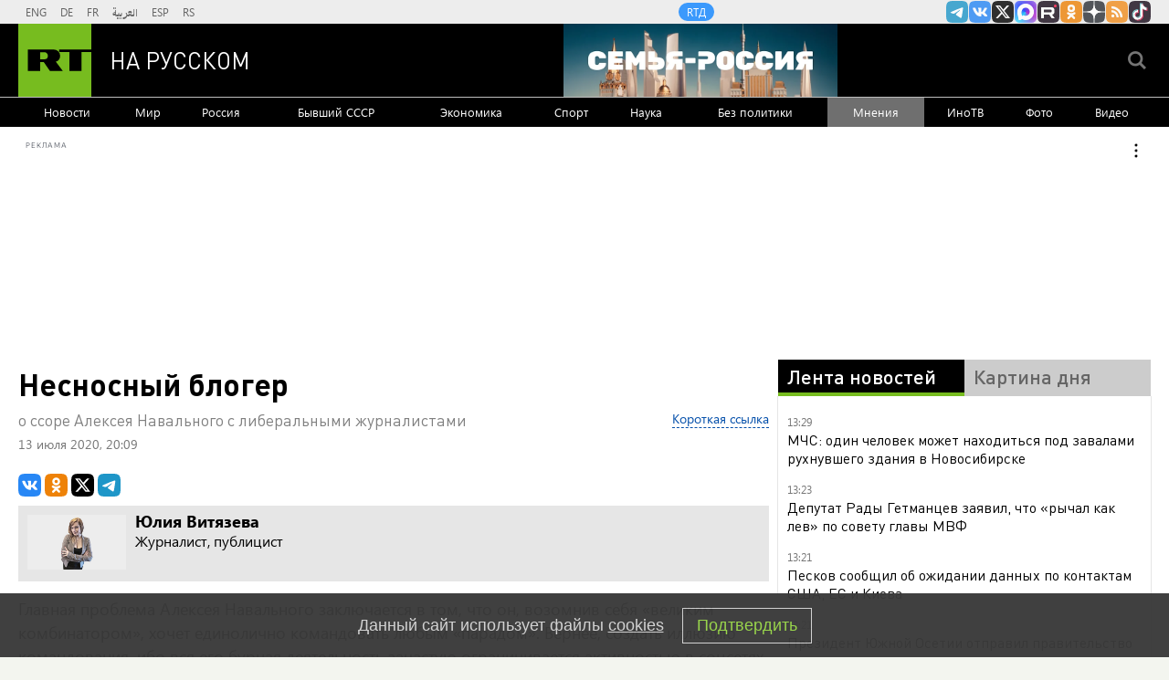

--- FILE ---
content_type: text/html
request_url: https://tns-counter.ru/nc01a**R%3Eundefined*rt_ru/ru/UTF-8/tmsec=rt_ru/259547245***
body_size: -73
content:
20CF76026970AC1CX1768991772:20CF76026970AC1CX1768991772

--- FILE ---
content_type: application/javascript
request_url: https://smi2.ru/counter/settings?payload=CMi7Ahifo4GBvjM6JGViMzk1ZTZiLThjYWItNDc4My1hMDJhLWU4Njg2ODIxNTRiOQ&cb=_callbacks____0mknw11za
body_size: 1521
content:
_callbacks____0mknw11za("[base64]");

--- FILE ---
content_type: application/javascript; charset=utf-8
request_url: https://mediametrics.ru/partner/inject/online.jsonp.ru.js
body_size: 3709
content:
callbackJsonpMediametrics( [{"id": "1720071", "image": "//mediametrics.ru/partner/inject/img/1720071.jpg", "title": "Трамп раскрыл секрет: у США супероружие, о котором мир не знает. Намек на Венесуэлу шокирует", "source": "www.kapital-rus.ru", "link": "//mediametrics.ru/click;mmet/site_ru?//mediametrics.ru/rating/ru/online.html?article=1720071", "favicon": "//mediametrics.ru/favicon/www.kapital-rus.ru.ico"},{"id": "34854798", "image": "//mediametrics.ru/partner/inject/img/34854798.jpg", "title": "От копченостей только название: Росконтроль назвал худшие марки популярной копченой колбасы - не берите их даже по скидкам", "source": "progorod62.ru", "link": "//mediametrics.ru/click;mmet/site_ru?//mediametrics.ru/rating/ru/online.html?article=34854798", "favicon": "//mediametrics.ru/favicon/progorod62.ru.ico"},{"id": "86647746", "image": "//mediametrics.ru/partner/inject/img/86647746.jpg", "title": "Дети оказались заблокированы в школьном лифте в Карелии", "source": "ptzgovorit.ru", "link": "//mediametrics.ru/click;mmet/site_ru?//mediametrics.ru/rating/ru/online.html?article=86647746", "favicon": "//mediametrics.ru/favicon/ptzgovorit.ru.ico"},{"id": "14468288", "image": "//mediametrics.ru/partner/inject/img/14468288.jpg", "title": "Мужчина погиб при столкновении бензовоза и «Газели» на трассе под Рязанью", "source": "rzn.mk.ru", "link": "//mediametrics.ru/click;mmet/site_ru?//mediametrics.ru/rating/ru/online.html?article=14468288", "favicon": "//mediametrics.ru/favicon/rzn.mk.ru.ico"},{"id": "70835040", "image": "//mediametrics.ru/partner/inject/img/70835040.jpg", "title": "«Танкерная война» на Балтике: «Северный флот РФ сейчас не тот. Но у Британии всего одна подлодка к бою готова&quot;", "source": "svpressa.ru", "link": "//mediametrics.ru/click;mmet/site_ru?//mediametrics.ru/rating/ru/online.html?article=70835040", "favicon": "//mediametrics.ru/favicon/svpressa.ru.ico"},{"id": "75889901", "image": "//mediametrics.ru/partner/inject/img/75889901.jpg", "title": "Азербайджан может пережить второй нефтяной бум, заявил Алиев", "source": "ria.ru", "link": "//mediametrics.ru/click;mmet/site_ru?//mediametrics.ru/rating/ru/online.html?article=75889901", "favicon": "//mediametrics.ru/favicon/ria.ru.ico"},{"id": "74180878", "image": "//mediametrics.ru/partner/inject/img/74180878.jpg", "title": "Пропавшую школьницу нашли мертвой (ФОТО)", "source": "gubdaily.ru", "link": "//mediametrics.ru/click;mmet/site_ru?//mediametrics.ru/rating/ru/online.html?article=74180878", "favicon": "//mediametrics.ru/favicon/gubdaily.ru.ico"},{"id": "46959948", "image": "//mediametrics.ru/partner/inject/img/46959948.jpg", "title": "На Алтае поймали браконьера, убившего трех косуль", "source": "www.gorno-altaisk.info", "link": "//mediametrics.ru/click;mmet/site_ru?//mediametrics.ru/rating/ru/online.html?article=46959948", "favicon": "//mediametrics.ru/favicon/www.gorno-altaisk.info.ico"},{"id": "15646720", "image": "//mediametrics.ru/partner/inject/img/15646720.jpg", "title": "Очнулась в гробу спустя неделю после похорон: этот случай напугал всех", "source": "ncrim.ru", "link": "//mediametrics.ru/click;mmet/site_ru?//mediametrics.ru/rating/ru/online.html?article=15646720", "favicon": "//mediametrics.ru/favicon/ncrim.ru.ico"},{"id": "90428522", "image": "//mediametrics.ru/partner/inject/img/90428522.jpg", "title": "С 2026 года в страховой стаж родителей включат уход за всеми детьми", "source": "newsbash.ru", "link": "//mediametrics.ru/click;mmet/site_ru?//mediametrics.ru/rating/ru/online.html?article=90428522", "favicon": "//mediametrics.ru/favicon/newsbash.ru.ico"},{"id": "18023085", "image": "//mediametrics.ru/partner/inject/img/18023085.jpg", "title": "13 человек и 40 машин: последствия ночной атаки дронов на дом в Адыгее", "source": "www.forbes.ru", "link": "//mediametrics.ru/click;mmet/site_ru?//mediametrics.ru/rating/ru/online.html?article=18023085", "favicon": "//mediametrics.ru/favicon/www.forbes.ru.ico"},{"id": "25437338", "image": "//mediametrics.ru/partner/inject/img/25437338.jpg", "title": "Верховный суд Башкирии ужесточил приговор экс-главе Мелеузовского района", "source": "news-bash.ru", "link": "//mediametrics.ru/click;mmet/site_ru?//mediametrics.ru/rating/ru/online.html?article=25437338", "favicon": "//mediametrics.ru/favicon/news-bash.ru.ico"},{"id": "27307215", "image": "//mediametrics.ru/partner/inject/img/27307215.jpg", "title": "«Билайн» добавил возможность смотреть YouTube без VPN для своих абонентов", "source": "rbc.ru", "link": "//mediametrics.ru/click;mmet/site_ru?//mediametrics.ru/rating/ru/online.html?article=27307215", "favicon": "//mediametrics.ru/favicon/rbc.ru.ico"},{"id": "23781754", "image": "//mediametrics.ru/partner/inject/img/23781754.jpg", "title": "Тайники с килограммами запрещенных веществ нашли в Тверской области", "source": "tver.mk.ru", "link": "//mediametrics.ru/click;mmet/site_ru?//mediametrics.ru/rating/ru/online.html?article=23781754", "favicon": "//mediametrics.ru/favicon/tver.mk.ru.ico"},{"id": "23774622", "image": "//mediametrics.ru/partner/inject/img/23774622.jpg", "title": "В Пензе продолжается проверка земельных участков: за что штрафуют и изымают землю", "source": "pnz.ru", "link": "//mediametrics.ru/click;mmet/site_ru?//mediametrics.ru/rating/ru/online.html?article=23774622", "favicon": "//mediametrics.ru/favicon/pnz.ru.ico"},{"id": "83079717", "image": "//mediametrics.ru/partner/inject/img/83079717.jpg", "title": "Рейтинг работодателей hh.ru 2025", "source": "ria.ru", "link": "//mediametrics.ru/click;mmet/site_ru?//mediametrics.ru/rating/ru/online.html?article=83079717", "favicon": "//mediametrics.ru/favicon/ria.ru.ico"},{"id": "47376965", "image": "//mediametrics.ru/partner/inject/img/47376965.jpg", "title": "Сразу 10 праздничных дней подряд в феврале: длинные выходные и сокращенная рабочая неделя ждут зимой", "source": "progorod43.ru", "link": "//mediametrics.ru/click;mmet/site_ru?//mediametrics.ru/rating/ru/online.html?article=47376965", "favicon": "//mediametrics.ru/favicon/progorod43.ru.ico"},{"id": "10538664", "image": "//mediametrics.ru/partner/inject/img/10538664.jpg", "title": "На Чубайса завели новое производство об аресте активов", "source": "ria.ru", "link": "//mediametrics.ru/click;mmet/site_ru?//mediametrics.ru/rating/ru/online.html?article=10538664", "favicon": "//mediametrics.ru/favicon/ria.ru.ico"},{"id": "52688556", "image": "//mediametrics.ru/partner/inject/img/52688556.jpg", "title": "Гренландия и Дания готовятся к войне с США: как развиваются попытки Трампа забрать себе остров", "source": "45.ru", "link": "//mediametrics.ru/click;mmet/site_ru?//mediametrics.ru/rating/ru/online.html?article=52688556", "favicon": "//mediametrics.ru/favicon/45.ru.ico"},{"id": "43246256", "image": "//mediametrics.ru/partner/inject/img/43246256.jpg", "title": "Ярославец устроил погром в магазине: &quot;Приставил ножницы к шее покупательницы и порезал при попытке вырваться&quot;", "source": "progorod76.ru", "link": "//mediametrics.ru/click;mmet/site_ru?//mediametrics.ru/rating/ru/online.html?article=43246256", "favicon": "//mediametrics.ru/favicon/progorod76.ru.ico"},{"id": "44941053", "image": "//mediametrics.ru/partner/inject/img/44941053.jpg", "title": "Позор Кывылджим и проблемы Фатиха: анонс 122 серии «Клюквенного щербета»", "source": "kp.ru", "link": "//mediametrics.ru/click;mmet/site_ru?//mediametrics.ru/rating/ru/online.html?article=44941053", "favicon": "//mediametrics.ru/favicon/kp.ru.ico"},{"id": "18658305", "image": "//mediametrics.ru/partner/inject/img/18658305.jpg", "title": "Арестовано имущество Анатолия Чубайса на 11,9 миллиарда рублей", "source": "ridus.ru", "link": "//mediametrics.ru/click;mmet/site_ru?//mediametrics.ru/rating/ru/online.html?article=18658305", "favicon": "//mediametrics.ru/favicon/ridus.ru.ico"},{"id": "23743493", "image": "//mediametrics.ru/partner/inject/img/23743493.jpg", "title": "Жильцов избавят от переплат за общедомовые нужды", "source": "pnp.ru", "link": "//mediametrics.ru/click;mmet/site_ru?//mediametrics.ru/rating/ru/online.html?article=23743493", "favicon": "//mediametrics.ru/favicon/pnp.ru.ico"},{"id": "12591111", "image": "//mediametrics.ru/partner/inject/img/12591111.jpg", "title": "Стало известно, когда в Кирово-Чепецке потеплеет до 0 градусов", "source": "prochepetsk.ru", "link": "//mediametrics.ru/click;mmet/site_ru?//mediametrics.ru/rating/ru/online.html?article=12591111", "favicon": "//mediametrics.ru/favicon/prochepetsk.ru.ico"},{"id": "69049355", "image": "//mediametrics.ru/partner/inject/img/69049355.jpg", "title": "Scorpions Tribute Show с симфоническим оркестром – Symphony Of Glory", "source": "vl.ru", "link": "//mediametrics.ru/click;mmet/site_ru?//mediametrics.ru/rating/ru/online.html?article=69049355", "favicon": "//mediametrics.ru/favicon/vl.ru.ico"},{"id": "7633937", "image": "//mediametrics.ru/partner/inject/img/7633937.jpg", "title": "В Петрозаводске выросла рождаемость", "source": "ptzgovorit.ru", "link": "//mediametrics.ru/click;mmet/site_ru?//mediametrics.ru/rating/ru/online.html?article=7633937", "favicon": "//mediametrics.ru/favicon/ptzgovorit.ru.ico"},{"id": "20724780", "image": "//mediametrics.ru/partner/inject/img/20724780.jpg", "title": "Росгвардейцы задержали в банке мужчину с поддельным паспортом в Петрозаводске", "source": "factornews.ru", "link": "//mediametrics.ru/click;mmet/site_ru?//mediametrics.ru/rating/ru/online.html?article=20724780", "favicon": "//mediametrics.ru/favicon/factornews.ru.ico"},{"id": "24686646", "image": "//mediametrics.ru/partner/inject/img/24686646.jpg", "title": "Умер кинооператор и режиссер Анатолий Заболоцкий", "source": "ren.tv", "link": "//mediametrics.ru/click;mmet/site_ru?//mediametrics.ru/rating/ru/online.html?article=24686646", "favicon": "//mediametrics.ru/favicon/ren.tv.ico"},{"id": "73782350", "image": "//mediametrics.ru/partner/inject/img/73782350.jpg", "title": "Джиган пожаловался на свое состояние при заключении брака с Самойловой", "source": "ura.news", "link": "//mediametrics.ru/click;mmet/site_ru?//mediametrics.ru/rating/ru/online.html?article=73782350", "favicon": "//mediametrics.ru/favicon/ura.news.ico"},{"id": "59519061", "image": "//mediametrics.ru/partner/inject/img/59519061.jpg", "title": "Постоянный голод — это не приговор: разбираем скрытые причины и находим решение", "source": "dailsmi.ru", "link": "//mediametrics.ru/click;mmet/site_ru?//mediametrics.ru/rating/ru/online.html?article=59519061", "favicon": "//mediametrics.ru/favicon/dailsmi.ru.ico"},{"id": "82625660", "image": "//mediametrics.ru/partner/inject/img/82625660.jpg", "title": "Мощнейшая магнитная буря G4,7 бушует 33 часа. Леус: Земля в геомагнитном шторме — чувствуете ли вы?", "source": "www.kapital-rus.ru", "link": "//mediametrics.ru/click;mmet/site_ru?//mediametrics.ru/rating/ru/online.html?article=82625660", "favicon": "//mediametrics.ru/favicon/www.kapital-rus.ru.ico"},{"id": "81247358", "image": "//mediametrics.ru/partner/inject/img/81247358.jpg", "title": "Камчатка в снежном плену. Жители по 3 дня копают машины лопатами — губернатор просит Москву о спасении", "source": "www.kapital-rus.ru", "link": "//mediametrics.ru/click;mmet/site_ru?//mediametrics.ru/rating/ru/online.html?article=81247358", "favicon": "//mediametrics.ru/favicon/www.kapital-rus.ru.ico"},{"id": "30749825", "image": "//mediametrics.ru/partner/inject/img/30749825.jpg", "title": "В Рособрнадзоре назвали минимальные баллы для сдачи ЕГЭ в 2026 году", "source": "www.spbdnevnik.ru", "link": "//mediametrics.ru/click;mmet/site_ru?//mediametrics.ru/rating/ru/online.html?article=30749825", "favicon": "//mediametrics.ru/favicon/www.spbdnevnik.ru.ico"},{"id": "22205576", "image": "//mediametrics.ru/partner/inject/img/22205576.jpg", "title": "Расставание в Потсдаме. Как СССР и Запад перестали быть союзниками", "source": "www.aif.ru", "link": "//mediametrics.ru/click;mmet/site_ru?//mediametrics.ru/rating/ru/online.html?article=22205576", "favicon": "//mediametrics.ru/favicon/www.aif.ru.ico"}] );